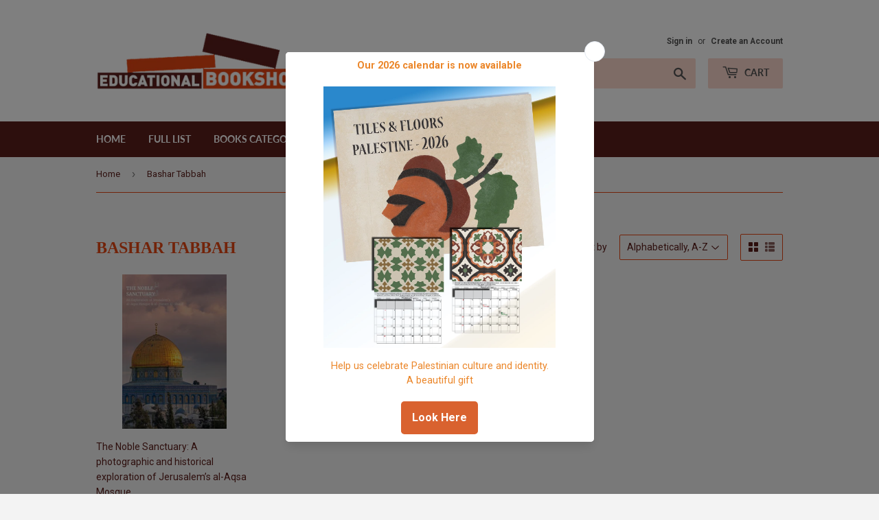

--- FILE ---
content_type: text/javascript; charset=utf-8
request_url: https://googlereview.gropulse.com/get_widget?shop=educationalbookshop.myshopify.com
body_size: 2959
content:
function htGooglePlaceReviewApp(){const e=document.createElement("link");e.rel="stylesheet",e.type="text/css",e.href="https://htmldemo.hasthemes.com/shopify-app/static-files/ht-gpr/assets/css/common.min.css",document.head.appendChild(e),e.onload=function(){const e=[],t=document.createElement("script");t.innerHTML='"use strict";\n(function () {\n(function () {\n// Function to create a star SVG path\nfunction createStar(x, y, fraction) {\nvar starPath = "M12 .587l3.668 7.57 8.332 1.151-6.064 5.972 1.453 8.447L12 18.902l-7.389 4.825L6.064 15.28 0 9.308l8.332-1.151z";\nvar svgPrefix = \'<svg x="\' + x + \'" y="\' + y + \'" width="15" height="15" viewBox="0 0 24 24" xmlns="http://www.w3.org/2000/svg">\';\nvar svgSuffix = "</svg>";\nif (fraction === 1) {\nreturn svgPrefix + \'<path d="\' + starPath + \'" fill="rgb(251, 188, 4)"/>\' + svgSuffix;\n} else {\nvar percentage = fraction * 100;\nvar gradientDef = \'<defs><linearGradient id="grad-\' + x + \'" x1="0%" y1="0%" x2="100%" y2="0%">\' + \'<stop offset="\' + percentage + \'%" style="stop-color:rgb(251, 188, 4);stop-opacity:1" />\' + \'<stop offset="\' + percentage + \'%" style="stop-color:rgb(218, 220, 224);stop-opacity:1" />\' + "</linearGradient></defs>";\nvar path = \'<path d="\' + starPath + \'" fill="url(#grad-\' + x + \')"/>\';\nreturn svgPrefix + gradientDef + path + svgSuffix;\n}\n}\n// Function to generate the rating SVG\nfunction generateRating(rating) {\nvar maxRating = 5;\nvar svgContent = "";\nvar integerPart = Math.floor(rating);\nvar fractionalPart = rating - integerPart;\nfor (var i = 0; i < maxRating; i++) {\nif (i < integerPart) {\nsvgContent += createStar(i * 20, 0, 1);\n} else if (i === integerPart) {\nsvgContent += createStar(i * 20, 0, fractionalPart);\n} else {\nsvgContent += createStar(i * 20, 0, 0);\n}\n}\nreturn \'<svg width="\' + maxRating * 20 + \'" height="15" style="display:block" xmlns="http://www.w3.org/2000/svg">\' + svgContent + "</svg>";\n}\nvar allRattingContainer = document.querySelectorAll(".ht-google-place-rating-star");\nallRattingContainer.forEach(function (singleRatingContainer) {\nsingleRatingContainer.innerHTML = generateRating(singleRatingContainer.dataset.rating);\n});\n})();\n// Read More and Read Less JS\nvar texts = document.querySelectorAll(".ht-text-wrap");\nfunction truncateString(str, start, end, dots) {\nif (dots === undefined) dots = true;\nvar endDots = dots ? "..." : "";\nif (str.length <= end) {\nreturn str.slice(start, end);\n}\nreturn str.slice(start, end) + endDots;\n}\ntexts.forEach(function (text) {\nvar charLength = Number(text.dataset.length) || 120;\nvar fullTextElement;\nvar textToggleBtn;\ntext.childNodes.forEach(function (el) {\nif (el.nodeName === "SPAN" && el.nodeType === 1 && el.classList.contains("ht-text")) {\nfullTextElement = el;\n} else if (el.nodeName === "BUTTON" && el.nodeType === 1) {\ntextToggleBtn = el;\n}\n});\nvar fullText = fullTextElement.innerText.trim();\nvar fullTextLength = fullText.length;\nvar isFullText = false;\nvar textToShow;\nif (fullTextLength <= charLength) {\ntextToggleBtn.style.display = "none";\n}\nif (fullTextLength >= charLength) {\ntextToShow = truncateString(fullText, 0, charLength);\nfullTextElement.innerText = textToShow;\n}\ntextToggleBtn.addEventListener("click", function (e) {\nvar target = e.target;\nif (!isFullText) {\nfullTextElement.innerText = fullText;\ntarget.innerText = "Show Less";\nisFullText = true;\n} else {\nfullTextElement.innerText = textToShow;\ntarget.innerText = "Show More";\nisFullText = false;\n}\n});\n});\n// Carousel Script\nfunction htSlider(selector) {\nvar slider = document.querySelectorAll(selector);\nfunction getActiveSlide(sliderItems) {\nvar activeSlide;\nsliderItems.forEach(function (item) {\nif (item.classList.contains("active")) {\nactiveSlide = item;\n}\n});\nreturn activeSlide;\n}\nfunction getNextSlide(sliderItems) {\nvar currentSlide = getActiveSlide(sliderItems);\nreturn currentSlide.nextElementSibling;\n}\nfunction getPrevSlide(sliderItems) {\nvar currentSlide = getActiveSlide(sliderItems);\nreturn currentSlide.previousElementSibling;\n}\nfunction goNext(sliderItems) {\nif (sliderItems.length <= 1) return;\nvar currentSlide = getActiveSlide(sliderItems);\nvar nextSlide = getNextSlide(sliderItems);\nvar firstSlide = sliderItems[0];\nif (nextSlide && nextSlide.classList.contains("ht-slider-item")) {\nnextSlide.classList.add("active");\ncurrentSlide.classList.remove("active");\n} else {\nfirstSlide.classList.add("active");\ncurrentSlide.classList.remove("active");\n}\n}\nfunction goPrev(sliderItems) {\nif (sliderItems.length <= 1) return;\nvar currentSlide = getActiveSlide(sliderItems);\nvar prevSlide = getPrevSlide(sliderItems);\nvar lastSlide = sliderItems[sliderItems.length - 1];\nif (prevSlide && prevSlide.classList.contains("ht-slider-item")) {\nprevSlide.classList.add("active");\ncurrentSlide.classList.remove("active");\n} else {\nlastSlide.classList.add("active");\ncurrentSlide.classList.remove("active");\n}\n}\nslider.forEach(function (curSlide) {\nvar sliderItems = curSlide.querySelectorAll(".ht-slider-item");\nvar prev = curSlide.querySelector(".ht-gpr-prev");\nvar next = curSlide.querySelector(".ht-gpr-next");\nif (sliderItems.length <= 1) {\nif (prev) prev.style.display = "none";\nif (next) next.style.display = "none";\n}\nif (prev) {\nprev.addEventListener("click", function () {\ngoPrev(sliderItems);\n});\n}\nif (next) {\nnext.addEventListener("click", function () {\ngoNext(sliderItems);\n});\n}\n});\n}\nhtSlider(".ht-slider");\n})();';const l=document.querySelectorAll(".ht-gpr-widget"),n=document.querySelector("main")||document.querySelector("body");l.forEach((t=>{const{key:l,target:n}=t.dataset;!function(){if("1703504475094"===l&&"page"===n){const l='<style>.ht-google-place-review.ht-google-place-review-style-7{border:0;background-color:#f8f8f8;margin-top:27px;overflow:visible;margin-bottom:40px;height:calc(100% - 67px);transition:all .3s ease-in-out}.ht-google-place-review.ht-google-place-review-style-7 .ht-google-place-review-inner{height:100%;justify-content:center;align-items:center;text-align:center;position:relative;padding-bottom:35px;min-height:251px}.ht-google-place-review.ht-google-place-review-style-7 .ht-google-place-review-inner .ht-google-place-review-thumbnail{margin-right:0;margin-top:-47px;margin-bottom:20px;position:relative;z-index:9;order:1;width:110px;flex:0 0 110px;height:110px;padding:15px;color:#3e8c90}.ht-google-place-review.ht-google-place-review-style-7 .ht-google-place-review-inner .ht-google-place-review-thumbnail::before{content:"";position:absolute;top:0;left:0;width:100%;height:100%;border-radius:50%;border-width:15px;border-style:solid;border-color:currentColor transparent transparent currentColor}.ht-google-place-review.ht-google-place-review-style-7 .ht-google-place-review-inner .ht-google-place-review-thumbnail img{position:relative;border-radius:50%}.ht-google-place-review.ht-google-place-review-style-7 .ht-google-place-review-inner .ht-google-place-review-content{order:3;padding:15px 30px;background:#fff;border-radius:5px;box-shadow:0 14px 59px rgba(0,0,0,.12);position:absolute;left:50%;transform:translateX(-50%);bottom:-60px}.ht-google-place-review.ht-google-place-review-style-7 .ht-google-place-review-inner .ht-google-place-review-content .ht-google-place-review-avg-rating{justify-content:center}.ht-google-place-review.ht-google-place-review-style-7 .ht-google-place-review-summery{width:100%;flex:0 0 100%;margin-bottom:30px;order:2}.ht-google-place-review.ht-google-place-review-style-7 .ht-google-place-review-summery p{margin-top:0;margin-bottom:0;transition:all .3s ease-in-out}.ht-google-place-review.ht-google-place-review-style-7:hover{background-color:#3e8c90}.ht-google-place-review.ht-google-place-review-style-7:hover .ht-google-place-review-thumbnail::before{border-color:#f8f8f8 transparent transparent #f8f8f8}.ht-google-place-review.ht-google-place-review-style-7:hover .ht-google-place-review-summery p{color:#fff}</style><div id=page class=section><div class="ht-google-place-review-section section section-padding"><div class=ht-container><div class=ht-row><div class=ht-col-lg-12>  <div class=ht-google-place-title style="text-align: center"><h3 class=title>What Our Clients Say About Us</h3></div>    <div class="ht-google-place ht-bg-gray"><div class=ht-google-place-inner><div class=ht-google-place-head><div style=margin-right:0 class=ht-google-place-thumbnail><a target=_blank href="https://www.google.com/maps/search/?api=1&query=Google&query_place_id=ChIJZyFT_sMpAxURX5r_94OoDs8"><img style=width:80px src="https://htmldemo.hasthemes.com/shopify-app/static-files/ht-gpr/assets/images/map-place-thumb/google_g_logo.svg" alt="Map Place"></a></div><div class=ht-google-place-content><div class=ht-google-place-title><a target=_blank href="https://www.google.com/maps/search/?api=1&query=Google&query_place_id=ChIJZyFT_sMpAxURX5r_94OoDs8">Educational Bookshop</a></div><div class=ht-google-place-avg-rating><span class=ht-google-place-avg-rating-num>4.5</span><span class=ht-google-place-avg-rating-star><div class=ht-google-place-rating-star data-rating="4.5"></div></span></div></div></div></div></div>  <div class="ht-google-place-review-wrapper column-2">     </div><div class=ht-google-map-button-area><a target=_blank href="https://www.google.com/maps/search/?api=1&query=Google&query_place_id=ChIJZyFT_sMpAxURX5r_94OoDs8" class="ht-btn ht-btn-radius">Read All Reviews</a></div></div></div></div></div></div>',n='"use strict";';if(t.innerHTML=l,n){const t=document.createElement("script");t.innerHTML=n,e.push(t)}}}()})),"/"===location.pathname&&function(){const t='"use strict";';if(n.innerHTML=n.innerHTML+'<style>.ht-google-place-review.ht-google-place-review-style-7{border:0;background-color:#f8f8f8;margin-top:27px;overflow:visible;margin-bottom:40px;height:calc(100% - 67px);transition:all .3s ease-in-out}.ht-google-place-review.ht-google-place-review-style-7 .ht-google-place-review-inner{height:100%;justify-content:center;align-items:center;text-align:center;position:relative;padding-bottom:35px;min-height:251px}.ht-google-place-review.ht-google-place-review-style-7 .ht-google-place-review-inner .ht-google-place-review-thumbnail{margin-right:0;margin-top:-47px;margin-bottom:20px;position:relative;z-index:9;order:1;width:110px;flex:0 0 110px;height:110px;padding:15px;color:#3e8c90}.ht-google-place-review.ht-google-place-review-style-7 .ht-google-place-review-inner .ht-google-place-review-thumbnail::before{content:"";position:absolute;top:0;left:0;width:100%;height:100%;border-radius:50%;border-width:15px;border-style:solid;border-color:currentColor transparent transparent currentColor}.ht-google-place-review.ht-google-place-review-style-7 .ht-google-place-review-inner .ht-google-place-review-thumbnail img{position:relative;border-radius:50%}.ht-google-place-review.ht-google-place-review-style-7 .ht-google-place-review-inner .ht-google-place-review-content{order:3;padding:15px 30px;background:#fff;border-radius:5px;box-shadow:0 14px 59px rgba(0,0,0,.12);position:absolute;left:50%;transform:translateX(-50%);bottom:-60px}.ht-google-place-review.ht-google-place-review-style-7 .ht-google-place-review-inner .ht-google-place-review-content .ht-google-place-review-avg-rating{justify-content:center}.ht-google-place-review.ht-google-place-review-style-7 .ht-google-place-review-summery{width:100%;flex:0 0 100%;margin-bottom:30px;order:2}.ht-google-place-review.ht-google-place-review-style-7 .ht-google-place-review-summery p{margin-top:0;margin-bottom:0;transition:all .3s ease-in-out}.ht-google-place-review.ht-google-place-review-style-7:hover{background-color:#3e8c90}.ht-google-place-review.ht-google-place-review-style-7:hover .ht-google-place-review-thumbnail::before{border-color:#f8f8f8 transparent transparent #f8f8f8}.ht-google-place-review.ht-google-place-review-style-7:hover .ht-google-place-review-summery p{color:#fff}</style><div id=page class=section><div class="ht-google-place-review-section section section-padding"><div class=ht-container><div class=ht-row><div class=ht-col-lg-12>  <div class=ht-google-place-title style="text-align: center"><h3 class=title>What Our Clients Say About Us</h3></div>    <div class="ht-google-place ht-bg-gray"><div class=ht-google-place-inner><div class=ht-google-place-head><div style=margin-right:0 class=ht-google-place-thumbnail><a target=_blank href="https://www.google.com/maps/search/?api=1&query=Google&query_place_id=ChIJZyFT_sMpAxURX5r_94OoDs8"><img style=width:80px src="https://htmldemo.hasthemes.com/shopify-app/static-files/ht-gpr/assets/images/map-place-thumb/google_g_logo.svg" alt="Map Place"></a></div><div class=ht-google-place-content><div class=ht-google-place-title><a target=_blank href="https://www.google.com/maps/search/?api=1&query=Google&query_place_id=ChIJZyFT_sMpAxURX5r_94OoDs8">Educational Bookshop</a></div><div class=ht-google-place-avg-rating><span class=ht-google-place-avg-rating-num>4.5</span><span class=ht-google-place-avg-rating-star><div class=ht-google-place-rating-star data-rating="4.5"></div></span></div></div></div></div></div>  <div class="ht-google-place-review-wrapper column-2">     </div><div class=ht-google-map-button-area><a target=_blank href="https://www.google.com/maps/search/?api=1&query=Google&query_place_id=ChIJZyFT_sMpAxURX5r_94OoDs8" class="ht-btn ht-btn-radius">Read All Reviews</a></div></div></div></div></div></div>',t){const l=document.createElement("script");l.innerHTML=t,e.push(l)}}(),document.head.appendChild(t),e.forEach((e=>{document.head.appendChild(e)}))}}htGooglePlaceReviewApp();